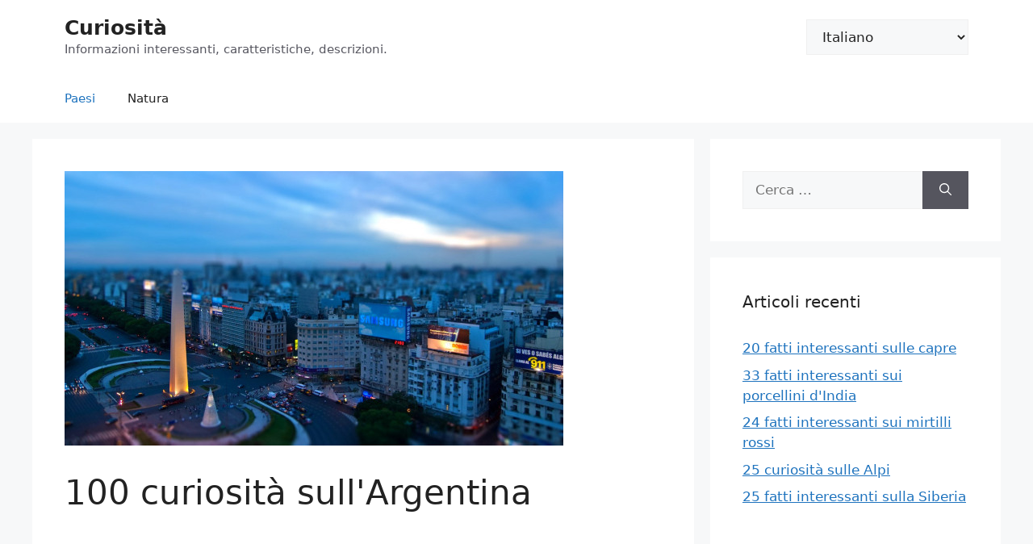

--- FILE ---
content_type: text/html; charset=UTF-8
request_url: https://100-facts.com/it/100-fatti-interessanti-sull-39-argentina/
body_size: 19519
content:
<!DOCTYPE html>
<html lang="it-IT">
<head>
	<meta charset="UTF-8">
	<meta name='robots' content='index, follow, max-image-preview:large, max-snippet:-1, max-video-preview:-1' />
<link rel="alternate" href="https://100-facts.com/100-interesting-facts-about-argentina/" hreflang="en" />
<link rel="alternate" href="https://100-facts.com/es/100-datos-interesantes-sobre-argentina/" hreflang="es" />
<link rel="alternate" href="https://100-facts.com/hi/100-563/" hreflang="hi" />
<link rel="alternate" href="https://100-facts.com/pt/100-fatos-interessantes-sobre-a-argentina/" hreflang="pt" />
<link rel="alternate" href="https://100-facts.com/de/100-interessante-fakten-ueber-argentinien/" hreflang="de" />
<link rel="alternate" href="https://100-facts.com/it/100-fatti-interessanti-sull-39-argentina/" hreflang="it" />
<link rel="alternate" href="https://100-facts.com/tr/arjantin-hakkinda-100-ilginc-gercek/" hreflang="tr" />
<link rel="alternate" href="https://100-facts.com/pl/100-ciekawostek-o-argentynie/" hreflang="pl" />
<link rel="alternate" href="https://100-facts.com/ro/100-de-fapte-interesante-despre-argentina/" hreflang="ro" />
<link rel="alternate" href="https://100-facts.com/id/100-fakta-menarik-tentang-argentina-2/" hreflang="id" />
<link rel="alternate" href="https://100-facts.com/az/argentina-haqqinda-100-maraqli-fakt/" hreflang="az" />
<link rel="alternate" href="https://100-facts.com/nl/100-interessante-feiten-over-argentinie/" hreflang="nl" />
<link rel="alternate" href="https://100-facts.com/uz/argentina-haqida-100-ta-qiziqarli-faktlar/" hreflang="uz" />
<link rel="alternate" href="https://100-facts.com/cs/100-zajimavych-faktu-o-argentine/" hreflang="cs" />
<link rel="alternate" href="https://100-facts.com/sv/100-intressanta-fakta-om-argentina/" hreflang="sv" />
<link rel="alternate" href="https://100-facts.com/bg/100-interesni-fakta-za-arzhentina/" hreflang="bg" />
<link rel="alternate" href="https://100-facts.com/hr/100-zanimljivih-cinjenica-o-argentini/" hreflang="hr" />
<link rel="alternate" href="https://100-facts.com/da/100-interessante-fakta-om-argentina/" hreflang="da" />
<link rel="alternate" href="https://100-facts.com/nb/100-interessante-fakta-om-argentina-2/" hreflang="nb" />
<link rel="alternate" href="https://100-facts.com/sk/100-zaujimavych-faktov-o-argentine/" hreflang="sk" />
<link rel="alternate" href="https://100-facts.com/lt/100-idomiu-faktu-apie-argentina/" hreflang="lt" />
<link rel="alternate" href="https://100-facts.com/bs/100-zanimljivih-cinjenica-o-argentini-2/" hreflang="bs" />
<link rel="alternate" href="https://100-facts.com/lv/100-interesanti-fakti-par-argentinu/" hreflang="lv" />
<link rel="alternate" href="https://100-facts.com/kk/argentina-turaly-100-yzy-ty-derekter/" hreflang="kk" />
<meta name="viewport" content="width=device-width, initial-scale=1">
	<!-- This site is optimized with the Yoast SEO plugin v19.13 - https://yoast.com/wordpress/plugins/seo/ -->
	<title>100 curiosità sull&#039;Argentina</title>
	<link rel="canonical" href="https://100-facts.com/it/100-fatti-interessanti-sull-39-argentina/" />
	<meta property="og:locale" content="it_IT" />
	<meta property="og:locale:alternate" content="en_US" />
	<meta property="og:locale:alternate" content="es_ES" />
	<meta property="og:locale:alternate" content="hi_IN" />
	<meta property="og:locale:alternate" content="pt_PT" />
	<meta property="og:locale:alternate" content="de_DE" />
	<meta property="og:locale:alternate" content="tr_TR" />
	<meta property="og:locale:alternate" content="pl_PL" />
	<meta property="og:locale:alternate" content="ro_RO" />
	<meta property="og:locale:alternate" content="id_ID" />
	<meta property="og:locale:alternate" content="az_AZ" />
	<meta property="og:locale:alternate" content="nl_NL" />
	<meta property="og:locale:alternate" content="uz_UZ" />
	<meta property="og:locale:alternate" content="cs_CZ" />
	<meta property="og:locale:alternate" content="sv_SE" />
	<meta property="og:locale:alternate" content="bg_BG" />
	<meta property="og:locale:alternate" content="hr_HR" />
	<meta property="og:locale:alternate" content="da_DK" />
	<meta property="og:locale:alternate" content="nb_NO" />
	<meta property="og:locale:alternate" content="sk_SK" />
	<meta property="og:locale:alternate" content="lt_LT" />
	<meta property="og:locale:alternate" content="bs_BA" />
	<meta property="og:locale:alternate" content="lv_LV" />
	<meta property="og:locale:alternate" content="" />
	<meta property="og:type" content="article" />
	<meta property="og:title" content="100 curiosità sull&#039;Argentina" />
	<meta property="og:description" content="Sul territorio del Sud America si trova uno straordinario paese dell&#8217;Argentina, che attira turisti da tutto il mondo con le sue tradizioni insolite, la natura intoccabile, i resort confortevoli e i monumenti culturali. L&#8217;Argentina è famosa per le ragazze e i ragazzi incendiari che sanno come rilassarsi e divertirsi. Il paese è al 32° posto ... Leggi tutto" />
	<meta property="og:url" content="https://100-facts.com/it/100-fatti-interessanti-sull-39-argentina/" />
	<meta property="og:site_name" content="Curiosità" />
	<meta property="article:published_time" content="2022-05-21T18:36:32+00:00" />
	<meta property="article:modified_time" content="2022-05-22T09:08:07+00:00" />
	<meta property="og:image" content="https://100-facts.com/wp-content/uploads/2022/05/03e3cea60cc9ce340d3127afa2ffcac1.jpg" />
	<meta property="og:image:width" content="618" />
	<meta property="og:image:height" content="340" />
	<meta property="og:image:type" content="image/jpeg" />
	<meta name="author" content="tarick" />
	<meta name="twitter:card" content="summary_large_image" />
	<meta name="twitter:label1" content="Scritto da" />
	<meta name="twitter:data1" content="tarick" />
	<meta name="twitter:label2" content="Tempo di lettura stimato" />
	<meta name="twitter:data2" content="9 minuti" />
	<script type="application/ld+json" class="yoast-schema-graph">{"@context":"https://schema.org","@graph":[{"@type":"WebPage","@id":"https://100-facts.com/it/100-fatti-interessanti-sull-39-argentina/","url":"https://100-facts.com/it/100-fatti-interessanti-sull-39-argentina/","name":"100 curiosità sull&#39;Argentina","isPartOf":{"@id":"https://100-facts.com/it/#website"},"primaryImageOfPage":{"@id":"https://100-facts.com/it/100-fatti-interessanti-sull-39-argentina/#primaryimage"},"image":{"@id":"https://100-facts.com/it/100-fatti-interessanti-sull-39-argentina/#primaryimage"},"thumbnailUrl":"https://100-facts.com/wp-content/uploads/2022/05/03e3cea60cc9ce340d3127afa2ffcac1.jpg","datePublished":"2022-05-21T18:36:32+00:00","dateModified":"2022-05-22T09:08:07+00:00","author":{"@id":"https://100-facts.com/it/#/schema/person/1d333cb1a2c83a06b0befde2dc09f633"},"breadcrumb":{"@id":"https://100-facts.com/it/100-fatti-interessanti-sull-39-argentina/#breadcrumb"},"inLanguage":"it-IT","potentialAction":[{"@type":"ReadAction","target":["https://100-facts.com/it/100-fatti-interessanti-sull-39-argentina/"]}]},{"@type":"ImageObject","inLanguage":"it-IT","@id":"https://100-facts.com/it/100-fatti-interessanti-sull-39-argentina/#primaryimage","url":"https://100-facts.com/wp-content/uploads/2022/05/03e3cea60cc9ce340d3127afa2ffcac1.jpg","contentUrl":"https://100-facts.com/wp-content/uploads/2022/05/03e3cea60cc9ce340d3127afa2ffcac1.jpg","width":618,"height":340},{"@type":"BreadcrumbList","@id":"https://100-facts.com/it/100-fatti-interessanti-sull-39-argentina/#breadcrumb","itemListElement":[{"@type":"ListItem","position":1,"name":"Pagina principale","item":"https://100-facts.com/it/"},{"@type":"ListItem","position":2,"name":"100 fatti interessanti sull&#39;Argentina"}]},{"@type":"WebSite","@id":"https://100-facts.com/it/#website","url":"https://100-facts.com/it/","name":"Curiosità","description":"Informazioni interessanti, caratteristiche, descrizioni.","potentialAction":[{"@type":"SearchAction","target":{"@type":"EntryPoint","urlTemplate":"https://100-facts.com/it/?s={search_term_string}"},"query-input":"required name=search_term_string"}],"inLanguage":"it-IT"},{"@type":"Person","@id":"https://100-facts.com/it/#/schema/person/1d333cb1a2c83a06b0befde2dc09f633","name":"tarick","image":{"@type":"ImageObject","inLanguage":"it-IT","@id":"https://100-facts.com/it/#/schema/person/image/","url":"https://secure.gravatar.com/avatar/6e9036f1ed8326bf84357d6e7642b59d?s=96&d=mm&r=g","contentUrl":"https://secure.gravatar.com/avatar/6e9036f1ed8326bf84357d6e7642b59d?s=96&d=mm&r=g","caption":"tarick"}}]}</script>
	<!-- / Yoast SEO plugin. -->


<link rel='dns-prefetch' href='//s.w.org' />
<script>
window._wpemojiSettings = {"baseUrl":"https:\/\/s.w.org\/images\/core\/emoji\/13.1.0\/72x72\/","ext":".png","svgUrl":"https:\/\/s.w.org\/images\/core\/emoji\/13.1.0\/svg\/","svgExt":".svg","source":{"concatemoji":"https:\/\/100-facts.com\/wp-includes\/js\/wp-emoji-release.min.js?ver=5.9.12"}};
/*! This file is auto-generated */
!function(e,a,t){var n,r,o,i=a.createElement("canvas"),p=i.getContext&&i.getContext("2d");function s(e,t){var a=String.fromCharCode;p.clearRect(0,0,i.width,i.height),p.fillText(a.apply(this,e),0,0);e=i.toDataURL();return p.clearRect(0,0,i.width,i.height),p.fillText(a.apply(this,t),0,0),e===i.toDataURL()}function c(e){var t=a.createElement("script");t.src=e,t.defer=t.type="text/javascript",a.getElementsByTagName("head")[0].appendChild(t)}for(o=Array("flag","emoji"),t.supports={everything:!0,everythingExceptFlag:!0},r=0;r<o.length;r++)t.supports[o[r]]=function(e){if(!p||!p.fillText)return!1;switch(p.textBaseline="top",p.font="600 32px Arial",e){case"flag":return s([127987,65039,8205,9895,65039],[127987,65039,8203,9895,65039])?!1:!s([55356,56826,55356,56819],[55356,56826,8203,55356,56819])&&!s([55356,57332,56128,56423,56128,56418,56128,56421,56128,56430,56128,56423,56128,56447],[55356,57332,8203,56128,56423,8203,56128,56418,8203,56128,56421,8203,56128,56430,8203,56128,56423,8203,56128,56447]);case"emoji":return!s([10084,65039,8205,55357,56613],[10084,65039,8203,55357,56613])}return!1}(o[r]),t.supports.everything=t.supports.everything&&t.supports[o[r]],"flag"!==o[r]&&(t.supports.everythingExceptFlag=t.supports.everythingExceptFlag&&t.supports[o[r]]);t.supports.everythingExceptFlag=t.supports.everythingExceptFlag&&!t.supports.flag,t.DOMReady=!1,t.readyCallback=function(){t.DOMReady=!0},t.supports.everything||(n=function(){t.readyCallback()},a.addEventListener?(a.addEventListener("DOMContentLoaded",n,!1),e.addEventListener("load",n,!1)):(e.attachEvent("onload",n),a.attachEvent("onreadystatechange",function(){"complete"===a.readyState&&t.readyCallback()})),(n=t.source||{}).concatemoji?c(n.concatemoji):n.wpemoji&&n.twemoji&&(c(n.twemoji),c(n.wpemoji)))}(window,document,window._wpemojiSettings);
</script>
<style>
img.wp-smiley,
img.emoji {
	display: inline !important;
	border: none !important;
	box-shadow: none !important;
	height: 1em !important;
	width: 1em !important;
	margin: 0 0.07em !important;
	vertical-align: -0.1em !important;
	background: none !important;
	padding: 0 !important;
}
</style>
	<link rel='stylesheet' id='wp-block-library-css'  href='https://100-facts.com/wp-includes/css/dist/block-library/style.min.css?ver=5.9.12' media='all' />
<style id='global-styles-inline-css'>
body{--wp--preset--color--black: #000000;--wp--preset--color--cyan-bluish-gray: #abb8c3;--wp--preset--color--white: #ffffff;--wp--preset--color--pale-pink: #f78da7;--wp--preset--color--vivid-red: #cf2e2e;--wp--preset--color--luminous-vivid-orange: #ff6900;--wp--preset--color--luminous-vivid-amber: #fcb900;--wp--preset--color--light-green-cyan: #7bdcb5;--wp--preset--color--vivid-green-cyan: #00d084;--wp--preset--color--pale-cyan-blue: #8ed1fc;--wp--preset--color--vivid-cyan-blue: #0693e3;--wp--preset--color--vivid-purple: #9b51e0;--wp--preset--color--contrast: var(--contrast);--wp--preset--color--contrast-2: var(--contrast-2);--wp--preset--color--contrast-3: var(--contrast-3);--wp--preset--color--base: var(--base);--wp--preset--color--base-2: var(--base-2);--wp--preset--color--base-3: var(--base-3);--wp--preset--color--accent: var(--accent);--wp--preset--gradient--vivid-cyan-blue-to-vivid-purple: linear-gradient(135deg,rgba(6,147,227,1) 0%,rgb(155,81,224) 100%);--wp--preset--gradient--light-green-cyan-to-vivid-green-cyan: linear-gradient(135deg,rgb(122,220,180) 0%,rgb(0,208,130) 100%);--wp--preset--gradient--luminous-vivid-amber-to-luminous-vivid-orange: linear-gradient(135deg,rgba(252,185,0,1) 0%,rgba(255,105,0,1) 100%);--wp--preset--gradient--luminous-vivid-orange-to-vivid-red: linear-gradient(135deg,rgba(255,105,0,1) 0%,rgb(207,46,46) 100%);--wp--preset--gradient--very-light-gray-to-cyan-bluish-gray: linear-gradient(135deg,rgb(238,238,238) 0%,rgb(169,184,195) 100%);--wp--preset--gradient--cool-to-warm-spectrum: linear-gradient(135deg,rgb(74,234,220) 0%,rgb(151,120,209) 20%,rgb(207,42,186) 40%,rgb(238,44,130) 60%,rgb(251,105,98) 80%,rgb(254,248,76) 100%);--wp--preset--gradient--blush-light-purple: linear-gradient(135deg,rgb(255,206,236) 0%,rgb(152,150,240) 100%);--wp--preset--gradient--blush-bordeaux: linear-gradient(135deg,rgb(254,205,165) 0%,rgb(254,45,45) 50%,rgb(107,0,62) 100%);--wp--preset--gradient--luminous-dusk: linear-gradient(135deg,rgb(255,203,112) 0%,rgb(199,81,192) 50%,rgb(65,88,208) 100%);--wp--preset--gradient--pale-ocean: linear-gradient(135deg,rgb(255,245,203) 0%,rgb(182,227,212) 50%,rgb(51,167,181) 100%);--wp--preset--gradient--electric-grass: linear-gradient(135deg,rgb(202,248,128) 0%,rgb(113,206,126) 100%);--wp--preset--gradient--midnight: linear-gradient(135deg,rgb(2,3,129) 0%,rgb(40,116,252) 100%);--wp--preset--duotone--dark-grayscale: url('#wp-duotone-dark-grayscale');--wp--preset--duotone--grayscale: url('#wp-duotone-grayscale');--wp--preset--duotone--purple-yellow: url('#wp-duotone-purple-yellow');--wp--preset--duotone--blue-red: url('#wp-duotone-blue-red');--wp--preset--duotone--midnight: url('#wp-duotone-midnight');--wp--preset--duotone--magenta-yellow: url('#wp-duotone-magenta-yellow');--wp--preset--duotone--purple-green: url('#wp-duotone-purple-green');--wp--preset--duotone--blue-orange: url('#wp-duotone-blue-orange');--wp--preset--font-size--small: 13px;--wp--preset--font-size--medium: 20px;--wp--preset--font-size--large: 36px;--wp--preset--font-size--x-large: 42px;}.has-black-color{color: var(--wp--preset--color--black) !important;}.has-cyan-bluish-gray-color{color: var(--wp--preset--color--cyan-bluish-gray) !important;}.has-white-color{color: var(--wp--preset--color--white) !important;}.has-pale-pink-color{color: var(--wp--preset--color--pale-pink) !important;}.has-vivid-red-color{color: var(--wp--preset--color--vivid-red) !important;}.has-luminous-vivid-orange-color{color: var(--wp--preset--color--luminous-vivid-orange) !important;}.has-luminous-vivid-amber-color{color: var(--wp--preset--color--luminous-vivid-amber) !important;}.has-light-green-cyan-color{color: var(--wp--preset--color--light-green-cyan) !important;}.has-vivid-green-cyan-color{color: var(--wp--preset--color--vivid-green-cyan) !important;}.has-pale-cyan-blue-color{color: var(--wp--preset--color--pale-cyan-blue) !important;}.has-vivid-cyan-blue-color{color: var(--wp--preset--color--vivid-cyan-blue) !important;}.has-vivid-purple-color{color: var(--wp--preset--color--vivid-purple) !important;}.has-black-background-color{background-color: var(--wp--preset--color--black) !important;}.has-cyan-bluish-gray-background-color{background-color: var(--wp--preset--color--cyan-bluish-gray) !important;}.has-white-background-color{background-color: var(--wp--preset--color--white) !important;}.has-pale-pink-background-color{background-color: var(--wp--preset--color--pale-pink) !important;}.has-vivid-red-background-color{background-color: var(--wp--preset--color--vivid-red) !important;}.has-luminous-vivid-orange-background-color{background-color: var(--wp--preset--color--luminous-vivid-orange) !important;}.has-luminous-vivid-amber-background-color{background-color: var(--wp--preset--color--luminous-vivid-amber) !important;}.has-light-green-cyan-background-color{background-color: var(--wp--preset--color--light-green-cyan) !important;}.has-vivid-green-cyan-background-color{background-color: var(--wp--preset--color--vivid-green-cyan) !important;}.has-pale-cyan-blue-background-color{background-color: var(--wp--preset--color--pale-cyan-blue) !important;}.has-vivid-cyan-blue-background-color{background-color: var(--wp--preset--color--vivid-cyan-blue) !important;}.has-vivid-purple-background-color{background-color: var(--wp--preset--color--vivid-purple) !important;}.has-black-border-color{border-color: var(--wp--preset--color--black) !important;}.has-cyan-bluish-gray-border-color{border-color: var(--wp--preset--color--cyan-bluish-gray) !important;}.has-white-border-color{border-color: var(--wp--preset--color--white) !important;}.has-pale-pink-border-color{border-color: var(--wp--preset--color--pale-pink) !important;}.has-vivid-red-border-color{border-color: var(--wp--preset--color--vivid-red) !important;}.has-luminous-vivid-orange-border-color{border-color: var(--wp--preset--color--luminous-vivid-orange) !important;}.has-luminous-vivid-amber-border-color{border-color: var(--wp--preset--color--luminous-vivid-amber) !important;}.has-light-green-cyan-border-color{border-color: var(--wp--preset--color--light-green-cyan) !important;}.has-vivid-green-cyan-border-color{border-color: var(--wp--preset--color--vivid-green-cyan) !important;}.has-pale-cyan-blue-border-color{border-color: var(--wp--preset--color--pale-cyan-blue) !important;}.has-vivid-cyan-blue-border-color{border-color: var(--wp--preset--color--vivid-cyan-blue) !important;}.has-vivid-purple-border-color{border-color: var(--wp--preset--color--vivid-purple) !important;}.has-vivid-cyan-blue-to-vivid-purple-gradient-background{background: var(--wp--preset--gradient--vivid-cyan-blue-to-vivid-purple) !important;}.has-light-green-cyan-to-vivid-green-cyan-gradient-background{background: var(--wp--preset--gradient--light-green-cyan-to-vivid-green-cyan) !important;}.has-luminous-vivid-amber-to-luminous-vivid-orange-gradient-background{background: var(--wp--preset--gradient--luminous-vivid-amber-to-luminous-vivid-orange) !important;}.has-luminous-vivid-orange-to-vivid-red-gradient-background{background: var(--wp--preset--gradient--luminous-vivid-orange-to-vivid-red) !important;}.has-very-light-gray-to-cyan-bluish-gray-gradient-background{background: var(--wp--preset--gradient--very-light-gray-to-cyan-bluish-gray) !important;}.has-cool-to-warm-spectrum-gradient-background{background: var(--wp--preset--gradient--cool-to-warm-spectrum) !important;}.has-blush-light-purple-gradient-background{background: var(--wp--preset--gradient--blush-light-purple) !important;}.has-blush-bordeaux-gradient-background{background: var(--wp--preset--gradient--blush-bordeaux) !important;}.has-luminous-dusk-gradient-background{background: var(--wp--preset--gradient--luminous-dusk) !important;}.has-pale-ocean-gradient-background{background: var(--wp--preset--gradient--pale-ocean) !important;}.has-electric-grass-gradient-background{background: var(--wp--preset--gradient--electric-grass) !important;}.has-midnight-gradient-background{background: var(--wp--preset--gradient--midnight) !important;}.has-small-font-size{font-size: var(--wp--preset--font-size--small) !important;}.has-medium-font-size{font-size: var(--wp--preset--font-size--medium) !important;}.has-large-font-size{font-size: var(--wp--preset--font-size--large) !important;}.has-x-large-font-size{font-size: var(--wp--preset--font-size--x-large) !important;}
</style>
<link rel='stylesheet' id='kk-star-ratings-css'  href='https://100-facts.com/wp-content/plugins/kk-star-ratings/src/core/public/css/kk-star-ratings.min.css?ver=5.4.2' media='all' />
<link rel='stylesheet' id='generate-comments-css'  href='https://100-facts.com/wp-content/themes/generatepress/assets/css/components/comments.min.css?ver=3.3.0' media='all' />
<link rel='stylesheet' id='generate-widget-areas-css'  href='https://100-facts.com/wp-content/themes/generatepress/assets/css/components/widget-areas.min.css?ver=3.3.0' media='all' />
<link rel='stylesheet' id='generate-style-css'  href='https://100-facts.com/wp-content/themes/generatepress/assets/css/main.min.css?ver=3.3.0' media='all' />
<style id='generate-style-inline-css'>
body{background-color:var(--base-2);color:var(--contrast);}a{color:var(--accent);}a{text-decoration:underline;}.entry-title a, .site-branding a, a.button, .wp-block-button__link, .main-navigation a{text-decoration:none;}a:hover, a:focus, a:active{color:var(--contrast);}.wp-block-group__inner-container{max-width:1200px;margin-left:auto;margin-right:auto;}:root{--contrast:#222222;--contrast-2:#575760;--contrast-3:#b2b2be;--base:#f0f0f0;--base-2:#f7f8f9;--base-3:#ffffff;--accent:#1e73be;}:root .has-contrast-color{color:var(--contrast);}:root .has-contrast-background-color{background-color:var(--contrast);}:root .has-contrast-2-color{color:var(--contrast-2);}:root .has-contrast-2-background-color{background-color:var(--contrast-2);}:root .has-contrast-3-color{color:var(--contrast-3);}:root .has-contrast-3-background-color{background-color:var(--contrast-3);}:root .has-base-color{color:var(--base);}:root .has-base-background-color{background-color:var(--base);}:root .has-base-2-color{color:var(--base-2);}:root .has-base-2-background-color{background-color:var(--base-2);}:root .has-base-3-color{color:var(--base-3);}:root .has-base-3-background-color{background-color:var(--base-3);}:root .has-accent-color{color:var(--accent);}:root .has-accent-background-color{background-color:var(--accent);}.top-bar{background-color:#636363;color:#ffffff;}.top-bar a{color:#ffffff;}.top-bar a:hover{color:#303030;}.site-header{background-color:var(--base-3);}.main-title a,.main-title a:hover{color:var(--contrast);}.site-description{color:var(--contrast-2);}.mobile-menu-control-wrapper .menu-toggle,.mobile-menu-control-wrapper .menu-toggle:hover,.mobile-menu-control-wrapper .menu-toggle:focus,.has-inline-mobile-toggle #site-navigation.toggled{background-color:rgba(0, 0, 0, 0.02);}.main-navigation,.main-navigation ul ul{background-color:var(--base-3);}.main-navigation .main-nav ul li a, .main-navigation .menu-toggle, .main-navigation .menu-bar-items{color:var(--contrast);}.main-navigation .main-nav ul li:not([class*="current-menu-"]):hover > a, .main-navigation .main-nav ul li:not([class*="current-menu-"]):focus > a, .main-navigation .main-nav ul li.sfHover:not([class*="current-menu-"]) > a, .main-navigation .menu-bar-item:hover > a, .main-navigation .menu-bar-item.sfHover > a{color:var(--accent);}button.menu-toggle:hover,button.menu-toggle:focus{color:var(--contrast);}.main-navigation .main-nav ul li[class*="current-menu-"] > a{color:var(--accent);}.navigation-search input[type="search"],.navigation-search input[type="search"]:active, .navigation-search input[type="search"]:focus, .main-navigation .main-nav ul li.search-item.active > a, .main-navigation .menu-bar-items .search-item.active > a{color:var(--accent);}.main-navigation ul ul{background-color:var(--base);}.separate-containers .inside-article, .separate-containers .comments-area, .separate-containers .page-header, .one-container .container, .separate-containers .paging-navigation, .inside-page-header{background-color:var(--base-3);}.entry-title a{color:var(--contrast);}.entry-title a:hover{color:var(--contrast-2);}.entry-meta{color:var(--contrast-2);}.sidebar .widget{background-color:var(--base-3);}.footer-widgets{background-color:var(--base-3);}.site-info{background-color:var(--base-3);}input[type="text"],input[type="email"],input[type="url"],input[type="password"],input[type="search"],input[type="tel"],input[type="number"],textarea,select{color:var(--contrast);background-color:var(--base-2);border-color:var(--base);}input[type="text"]:focus,input[type="email"]:focus,input[type="url"]:focus,input[type="password"]:focus,input[type="search"]:focus,input[type="tel"]:focus,input[type="number"]:focus,textarea:focus,select:focus{color:var(--contrast);background-color:var(--base-2);border-color:var(--contrast-3);}button,html input[type="button"],input[type="reset"],input[type="submit"],a.button,a.wp-block-button__link:not(.has-background){color:#ffffff;background-color:#55555e;}button:hover,html input[type="button"]:hover,input[type="reset"]:hover,input[type="submit"]:hover,a.button:hover,button:focus,html input[type="button"]:focus,input[type="reset"]:focus,input[type="submit"]:focus,a.button:focus,a.wp-block-button__link:not(.has-background):active,a.wp-block-button__link:not(.has-background):focus,a.wp-block-button__link:not(.has-background):hover{color:#ffffff;background-color:#3f4047;}a.generate-back-to-top{background-color:rgba( 0,0,0,0.4 );color:#ffffff;}a.generate-back-to-top:hover,a.generate-back-to-top:focus{background-color:rgba( 0,0,0,0.6 );color:#ffffff;}:root{--gp-search-modal-bg-color:var(--base-3);--gp-search-modal-text-color:var(--contrast);--gp-search-modal-overlay-bg-color:rgba(0,0,0,0.2);}@media (max-width:768px){.main-navigation .menu-bar-item:hover > a, .main-navigation .menu-bar-item.sfHover > a{background:none;color:var(--contrast);}}.nav-below-header .main-navigation .inside-navigation.grid-container, .nav-above-header .main-navigation .inside-navigation.grid-container{padding:0px 20px 0px 20px;}.site-main .wp-block-group__inner-container{padding:40px;}.separate-containers .paging-navigation{padding-top:20px;padding-bottom:20px;}.entry-content .alignwide, body:not(.no-sidebar) .entry-content .alignfull{margin-left:-40px;width:calc(100% + 80px);max-width:calc(100% + 80px);}.rtl .menu-item-has-children .dropdown-menu-toggle{padding-left:20px;}.rtl .main-navigation .main-nav ul li.menu-item-has-children > a{padding-right:20px;}@media (max-width:768px){.separate-containers .inside-article, .separate-containers .comments-area, .separate-containers .page-header, .separate-containers .paging-navigation, .one-container .site-content, .inside-page-header{padding:30px;}.site-main .wp-block-group__inner-container{padding:30px;}.inside-top-bar{padding-right:30px;padding-left:30px;}.inside-header{padding-right:30px;padding-left:30px;}.widget-area .widget{padding-top:30px;padding-right:30px;padding-bottom:30px;padding-left:30px;}.footer-widgets-container{padding-top:30px;padding-right:30px;padding-bottom:30px;padding-left:30px;}.inside-site-info{padding-right:30px;padding-left:30px;}.entry-content .alignwide, body:not(.no-sidebar) .entry-content .alignfull{margin-left:-30px;width:calc(100% + 60px);max-width:calc(100% + 60px);}.one-container .site-main .paging-navigation{margin-bottom:20px;}}/* End cached CSS */.is-right-sidebar{width:30%;}.is-left-sidebar{width:30%;}.site-content .content-area{width:70%;}@media (max-width:768px){.main-navigation .menu-toggle,.sidebar-nav-mobile:not(#sticky-placeholder){display:block;}.main-navigation ul,.gen-sidebar-nav,.main-navigation:not(.slideout-navigation):not(.toggled) .main-nav > ul,.has-inline-mobile-toggle #site-navigation .inside-navigation > *:not(.navigation-search):not(.main-nav){display:none;}.nav-align-right .inside-navigation,.nav-align-center .inside-navigation{justify-content:space-between;}}
</style>
<script src='https://100-facts.com/wp-includes/js/jquery/jquery.min.js?ver=3.6.0' id='jquery-core-js'></script>
<script src='https://100-facts.com/wp-includes/js/jquery/jquery-migrate.min.js?ver=3.3.2' id='jquery-migrate-js'></script>
<script src='https://100-facts.com/wp-content/plugins/sticky-menu-or-anything-on-scroll/assets/js/jq-sticky-anything.min.js?ver=2.1.1' id='stickyAnythingLib-js'></script>
<link rel="https://api.w.org/" href="https://100-facts.com/wp-json/" /><link rel="alternate" type="application/json" href="https://100-facts.com/wp-json/wp/v2/posts/5505" /><link rel="EditURI" type="application/rsd+xml" title="RSD" href="https://100-facts.com/xmlrpc.php?rsd" />
<link rel="wlwmanifest" type="application/wlwmanifest+xml" href="https://100-facts.com/wp-includes/wlwmanifest.xml" /> 
<meta name="generator" content="WordPress 5.9.12" />
<link rel='shortlink' href='https://100-facts.com/?p=5505' />
<link rel="alternate" type="application/json+oembed" href="https://100-facts.com/wp-json/oembed/1.0/embed?url=https%3A%2F%2F100-facts.com%2Fit%2F100-fatti-interessanti-sull-39-argentina%2F" />
<link rel="alternate" type="text/xml+oembed" href="https://100-facts.com/wp-json/oembed/1.0/embed?url=https%3A%2F%2F100-facts.com%2Fit%2F100-fatti-interessanti-sull-39-argentina%2F&#038;format=xml" />
<script type="application/ld+json">{
    "@context": "https://schema.org/",
    "@type": "CreativeWorkSeries",
    "name": "100 curiosità sull&#039;Argentina",
    "aggregateRating": {
        "@type": "AggregateRating",
        "ratingValue": "5",
        "bestRating": "5",
        "ratingCount": "1"
    }
}</script><link rel="pingback" href="https://100-facts.com/xmlrpc.php">
<link rel="icon" href="https://100-facts.com/wp-content/uploads/2022/06/cropped-favicon_created_by_logaster-32x32.png" sizes="32x32" />
<link rel="icon" href="https://100-facts.com/wp-content/uploads/2022/06/cropped-favicon_created_by_logaster-192x192.png" sizes="192x192" />
<link rel="apple-touch-icon" href="https://100-facts.com/wp-content/uploads/2022/06/cropped-favicon_created_by_logaster-180x180.png" />
<meta name="msapplication-TileImage" content="https://100-facts.com/wp-content/uploads/2022/06/cropped-favicon_created_by_logaster-270x270.png" />
<script async src="https://pagead2.googlesyndication.com/pagead/js/adsbygoogle.js?client=ca-pub-6045510541183088"
     crossorigin="anonymous"></script>
     
<!-- Google Tag Manager -->
<script>(function(w,d,s,l,i){w[l]=w[l]||[];w[l].push({'gtm.start':
new Date().getTime(),event:'gtm.js'});var f=d.getElementsByTagName(s)[0],
j=d.createElement(s),dl=l!='dataLayer'?'&l='+l:'';j.async=true;j.src=
'https://www.googletagmanager.com/gtm.js?id='+i+dl;f.parentNode.insertBefore(j,f);
})(window,document,'script','dataLayer','GTM-WKP8GXS');</script>
<!-- End Google Tag Manager --></head>

<body data-rsssl=1 class="post-template-default single single-post postid-5505 single-format-standard wp-embed-responsive right-sidebar nav-below-header separate-containers header-aligned-left dropdown-hover featured-image-active" itemtype="https://schema.org/Blog" itemscope>
	<svg xmlns="http://www.w3.org/2000/svg" viewBox="0 0 0 0" width="0" height="0" focusable="false" role="none" style="visibility: hidden; position: absolute; left: -9999px; overflow: hidden;" ><defs><filter id="wp-duotone-dark-grayscale"><feColorMatrix color-interpolation-filters="sRGB" type="matrix" values=" .299 .587 .114 0 0 .299 .587 .114 0 0 .299 .587 .114 0 0 .299 .587 .114 0 0 " /><feComponentTransfer color-interpolation-filters="sRGB" ><feFuncR type="table" tableValues="0 0.49803921568627" /><feFuncG type="table" tableValues="0 0.49803921568627" /><feFuncB type="table" tableValues="0 0.49803921568627" /><feFuncA type="table" tableValues="1 1" /></feComponentTransfer><feComposite in2="SourceGraphic" operator="in" /></filter></defs></svg><svg xmlns="http://www.w3.org/2000/svg" viewBox="0 0 0 0" width="0" height="0" focusable="false" role="none" style="visibility: hidden; position: absolute; left: -9999px; overflow: hidden;" ><defs><filter id="wp-duotone-grayscale"><feColorMatrix color-interpolation-filters="sRGB" type="matrix" values=" .299 .587 .114 0 0 .299 .587 .114 0 0 .299 .587 .114 0 0 .299 .587 .114 0 0 " /><feComponentTransfer color-interpolation-filters="sRGB" ><feFuncR type="table" tableValues="0 1" /><feFuncG type="table" tableValues="0 1" /><feFuncB type="table" tableValues="0 1" /><feFuncA type="table" tableValues="1 1" /></feComponentTransfer><feComposite in2="SourceGraphic" operator="in" /></filter></defs></svg><svg xmlns="http://www.w3.org/2000/svg" viewBox="0 0 0 0" width="0" height="0" focusable="false" role="none" style="visibility: hidden; position: absolute; left: -9999px; overflow: hidden;" ><defs><filter id="wp-duotone-purple-yellow"><feColorMatrix color-interpolation-filters="sRGB" type="matrix" values=" .299 .587 .114 0 0 .299 .587 .114 0 0 .299 .587 .114 0 0 .299 .587 .114 0 0 " /><feComponentTransfer color-interpolation-filters="sRGB" ><feFuncR type="table" tableValues="0.54901960784314 0.98823529411765" /><feFuncG type="table" tableValues="0 1" /><feFuncB type="table" tableValues="0.71764705882353 0.25490196078431" /><feFuncA type="table" tableValues="1 1" /></feComponentTransfer><feComposite in2="SourceGraphic" operator="in" /></filter></defs></svg><svg xmlns="http://www.w3.org/2000/svg" viewBox="0 0 0 0" width="0" height="0" focusable="false" role="none" style="visibility: hidden; position: absolute; left: -9999px; overflow: hidden;" ><defs><filter id="wp-duotone-blue-red"><feColorMatrix color-interpolation-filters="sRGB" type="matrix" values=" .299 .587 .114 0 0 .299 .587 .114 0 0 .299 .587 .114 0 0 .299 .587 .114 0 0 " /><feComponentTransfer color-interpolation-filters="sRGB" ><feFuncR type="table" tableValues="0 1" /><feFuncG type="table" tableValues="0 0.27843137254902" /><feFuncB type="table" tableValues="0.5921568627451 0.27843137254902" /><feFuncA type="table" tableValues="1 1" /></feComponentTransfer><feComposite in2="SourceGraphic" operator="in" /></filter></defs></svg><svg xmlns="http://www.w3.org/2000/svg" viewBox="0 0 0 0" width="0" height="0" focusable="false" role="none" style="visibility: hidden; position: absolute; left: -9999px; overflow: hidden;" ><defs><filter id="wp-duotone-midnight"><feColorMatrix color-interpolation-filters="sRGB" type="matrix" values=" .299 .587 .114 0 0 .299 .587 .114 0 0 .299 .587 .114 0 0 .299 .587 .114 0 0 " /><feComponentTransfer color-interpolation-filters="sRGB" ><feFuncR type="table" tableValues="0 0" /><feFuncG type="table" tableValues="0 0.64705882352941" /><feFuncB type="table" tableValues="0 1" /><feFuncA type="table" tableValues="1 1" /></feComponentTransfer><feComposite in2="SourceGraphic" operator="in" /></filter></defs></svg><svg xmlns="http://www.w3.org/2000/svg" viewBox="0 0 0 0" width="0" height="0" focusable="false" role="none" style="visibility: hidden; position: absolute; left: -9999px; overflow: hidden;" ><defs><filter id="wp-duotone-magenta-yellow"><feColorMatrix color-interpolation-filters="sRGB" type="matrix" values=" .299 .587 .114 0 0 .299 .587 .114 0 0 .299 .587 .114 0 0 .299 .587 .114 0 0 " /><feComponentTransfer color-interpolation-filters="sRGB" ><feFuncR type="table" tableValues="0.78039215686275 1" /><feFuncG type="table" tableValues="0 0.94901960784314" /><feFuncB type="table" tableValues="0.35294117647059 0.47058823529412" /><feFuncA type="table" tableValues="1 1" /></feComponentTransfer><feComposite in2="SourceGraphic" operator="in" /></filter></defs></svg><svg xmlns="http://www.w3.org/2000/svg" viewBox="0 0 0 0" width="0" height="0" focusable="false" role="none" style="visibility: hidden; position: absolute; left: -9999px; overflow: hidden;" ><defs><filter id="wp-duotone-purple-green"><feColorMatrix color-interpolation-filters="sRGB" type="matrix" values=" .299 .587 .114 0 0 .299 .587 .114 0 0 .299 .587 .114 0 0 .299 .587 .114 0 0 " /><feComponentTransfer color-interpolation-filters="sRGB" ><feFuncR type="table" tableValues="0.65098039215686 0.40392156862745" /><feFuncG type="table" tableValues="0 1" /><feFuncB type="table" tableValues="0.44705882352941 0.4" /><feFuncA type="table" tableValues="1 1" /></feComponentTransfer><feComposite in2="SourceGraphic" operator="in" /></filter></defs></svg><svg xmlns="http://www.w3.org/2000/svg" viewBox="0 0 0 0" width="0" height="0" focusable="false" role="none" style="visibility: hidden; position: absolute; left: -9999px; overflow: hidden;" ><defs><filter id="wp-duotone-blue-orange"><feColorMatrix color-interpolation-filters="sRGB" type="matrix" values=" .299 .587 .114 0 0 .299 .587 .114 0 0 .299 .587 .114 0 0 .299 .587 .114 0 0 " /><feComponentTransfer color-interpolation-filters="sRGB" ><feFuncR type="table" tableValues="0.098039215686275 1" /><feFuncG type="table" tableValues="0 0.66274509803922" /><feFuncB type="table" tableValues="0.84705882352941 0.41960784313725" /><feFuncA type="table" tableValues="1 1" /></feComponentTransfer><feComposite in2="SourceGraphic" operator="in" /></filter></defs></svg><a class="screen-reader-text skip-link" href="#content" title="Vai al contenuto">Vai al contenuto</a>		<header class="site-header" id="masthead" aria-label="Sito"  itemtype="https://schema.org/WPHeader" itemscope>
			<div class="inside-header grid-container">
				<div class="site-branding">
						<p class="main-title" itemprop="headline">
					<a href="https://100-facts.com/it/" rel="home">
						Curiosità
					</a>
				</p>
						<p class="site-description" itemprop="description">
					Informazioni interessanti, caratteristiche, descrizioni.
				</p>
					</div>			<div class="header-widget">
				<aside id="polylang-3" class="widget inner-padding widget_polylang"><label class="screen-reader-text" for="lang_choice_polylang-3">Scegli una lingua</label><select name="lang_choice_polylang-3" id="lang_choice_polylang-3" class="pll-switcher-select">
	<option value="https://100-facts.com/100-interesting-facts-about-argentina/" lang="en-US">English</option>
	<option value="https://100-facts.com/es/100-datos-interesantes-sobre-argentina/" lang="es-ES">Español</option>
	<option value="https://100-facts.com/hi/100-563/" lang="hi-IN">हिन्दी</option>
	<option value="https://100-facts.com/pt/100-fatos-interessantes-sobre-a-argentina/" lang="pt-PT">Português</option>
	<option value="https://100-facts.com/de/100-interessante-fakten-ueber-argentinien/" lang="de-DE">Deutsch</option>
	<option value="https://100-facts.com/it/100-fatti-interessanti-sull-39-argentina/" lang="it-IT" selected='selected'>Italiano</option>
	<option value="https://100-facts.com/tr/arjantin-hakkinda-100-ilginc-gercek/" lang="tr-TR">Türkçe</option>
	<option value="https://100-facts.com/pl/100-ciekawostek-o-argentynie/" lang="pl-PL">Polski</option>
	<option value="https://100-facts.com/ro/100-de-fapte-interesante-despre-argentina/" lang="ro-RO">Română</option>
	<option value="https://100-facts.com/id/100-fakta-menarik-tentang-argentina-2/" lang="id-ID">Bahasa Indonesia</option>
	<option value="https://100-facts.com/az/argentina-haqqinda-100-maraqli-fakt/" lang="az">Azərbaycan</option>
	<option value="https://100-facts.com/nl/100-interessante-feiten-over-argentinie/" lang="nl-NL">Nederlands</option>
	<option value="https://100-facts.com/uz/argentina-haqida-100-ta-qiziqarli-faktlar/" lang="uz-UZ">Oʻzbek</option>
	<option value="https://100-facts.com/cs/100-zajimavych-faktu-o-argentine/" lang="cs-CZ">Čeština</option>
	<option value="https://100-facts.com/sv/100-intressanta-fakta-om-argentina/" lang="sv-SE">Svenska</option>
	<option value="https://100-facts.com/bg/100-interesni-fakta-za-arzhentina/" lang="bg-BG">български</option>
	<option value="https://100-facts.com/hr/100-zanimljivih-cinjenica-o-argentini/" lang="hr">Hrvatski</option>
	<option value="https://100-facts.com/da/100-interessante-fakta-om-argentina/" lang="da-DK">Dansk</option>
	<option value="https://100-facts.com/nb/100-interessante-fakta-om-argentina-2/" lang="nb-NO">Norsk Bokmål</option>
	<option value="https://100-facts.com/sk/100-zaujimavych-faktov-o-argentine/" lang="sk-SK">Slovenčina</option>
	<option value="https://100-facts.com/lt/100-idomiu-faktu-apie-argentina/" lang="lt-LT">Lietuviškai</option>
	<option value="https://100-facts.com/bs/100-zanimljivih-cinjenica-o-argentini-2/" lang="bs-BA">Bosanski</option>
	<option value="https://100-facts.com/lv/100-interesanti-fakti-par-argentinu/" lang="lv">Latviešu valoda</option>
	<option value="https://100-facts.com/kk/argentina-turaly-100-yzy-ty-derekter/" lang="kk-KZ">Қазақ тілі</option>

</select>
<script>
					document.getElementById( "lang_choice_polylang-3" ).addEventListener( "change", function ( event ) { location.href = event.currentTarget.value; } )
				</script></aside>			</div>
						</div>
		</header>
				<nav class="main-navigation has-menu-bar-items sub-menu-right" id="site-navigation" aria-label="Principale"  itemtype="https://schema.org/SiteNavigationElement" itemscope>
			<div class="inside-navigation grid-container">
								<button class="menu-toggle" aria-controls="primary-menu" aria-expanded="false">
					<span class="gp-icon icon-menu-bars"><svg viewBox="0 0 512 512" aria-hidden="true" xmlns="http://www.w3.org/2000/svg" width="1em" height="1em"><path d="M0 96c0-13.255 10.745-24 24-24h464c13.255 0 24 10.745 24 24s-10.745 24-24 24H24c-13.255 0-24-10.745-24-24zm0 160c0-13.255 10.745-24 24-24h464c13.255 0 24 10.745 24 24s-10.745 24-24 24H24c-13.255 0-24-10.745-24-24zm0 160c0-13.255 10.745-24 24-24h464c13.255 0 24 10.745 24 24s-10.745 24-24 24H24c-13.255 0-24-10.745-24-24z" /></svg><svg viewBox="0 0 512 512" aria-hidden="true" xmlns="http://www.w3.org/2000/svg" width="1em" height="1em"><path d="M71.029 71.029c9.373-9.372 24.569-9.372 33.942 0L256 222.059l151.029-151.03c9.373-9.372 24.569-9.372 33.942 0 9.372 9.373 9.372 24.569 0 33.942L289.941 256l151.03 151.029c9.372 9.373 9.372 24.569 0 33.942-9.373 9.372-24.569 9.372-33.942 0L256 289.941l-151.029 151.03c-9.373 9.372-24.569 9.372-33.942 0-9.372-9.373-9.372-24.569 0-33.942L222.059 256 71.029 104.971c-9.372-9.373-9.372-24.569 0-33.942z" /></svg></span><span class="mobile-menu">Menu</span>				</button>
				<div id="primary-menu" class="main-nav"><ul id="menu-italiano" class=" menu sf-menu"><li id="menu-item-41813" class="menu-item menu-item-type-taxonomy menu-item-object-category current-post-ancestor current-menu-parent current-post-parent menu-item-41813"><a href="https://100-facts.com/it/paesi/">Paesi</a></li>
<li id="menu-item-41814" class="menu-item menu-item-type-taxonomy menu-item-object-category menu-item-41814"><a href="https://100-facts.com/it/natura/">Natura</a></li>
</ul></div><div class="menu-bar-items"></div>			</div>
		</nav>
		
	<div class="site grid-container container hfeed" id="page">
				<div class="site-content" id="content">
			
	<div class="content-area" id="primary">
		<main class="site-main" id="main">
			
<article id="post-5505" class="post-5505 post type-post status-publish format-standard has-post-thumbnail hentry category-paesi" itemtype="https://schema.org/CreativeWork" itemscope>
	<div class="inside-article">
				<div class="featured-image page-header-image-single grid-container grid-parent">
			<img width="618" height="340" src="https://100-facts.com/wp-content/uploads/2022/05/03e3cea60cc9ce340d3127afa2ffcac1.jpg" class="attachment-full size-full wp-post-image" alt="" itemprop="image" srcset="https://100-facts.com/wp-content/uploads/2022/05/03e3cea60cc9ce340d3127afa2ffcac1.jpg 618w, https://100-facts.com/wp-content/uploads/2022/05/03e3cea60cc9ce340d3127afa2ffcac1-300x165.jpg 300w" sizes="(max-width: 618px) 100vw, 618px" />		</div>
					<header class="entry-header" aria-label="Contenuto">
				<h1 class="entry-title" itemprop="headline">100 curiosità sull&#39;Argentina</h1>			</header>
			
		<div class="entry-content" itemprop="text">
			<div class='code-block code-block-1' style='margin: 8px 0; clear: both;'>
<script async src="https://pagead2.googlesyndication.com/pagead/js/adsbygoogle.js?client=ca-pub-6045510541183088"
     crossorigin="anonymous"></script>
<!-- 100fact heder -->
<ins class="adsbygoogle"
     style="display:block"
     data-ad-client="ca-pub-6045510541183088"
     data-ad-slot="8280552996"
     data-ad-format="auto"
     data-full-width-responsive="true"></ins>
<script>
     (adsbygoogle = window.adsbygoogle || []).push({});
</script></div>
<p>Sul territorio del Sud America si trova uno straordinario paese dell&#8217;Argentina, che attira turisti da tutto il mondo con le sue tradizioni insolite, la natura intoccabile, i resort confortevoli e i monumenti culturali. L&#8217;Argentina è famosa per le ragazze e i ragazzi incendiari che sanno come rilassarsi e divertirsi. Il paese è al 32° posto nel mondo in termini di popolazione. Vale la pena visitare questo meraviglioso paese almeno una volta nella vita. Successivamente, ti suggeriamo di leggere fatti più interessanti e unici sull&#8217;Argentina.</p>
<p>1. L&#8217;Argentina occupa tre zone climatiche contemporaneamente.</p>
<p>2. Dal 2010 il matrimonio tra persone dello stesso sesso è stato legalizzato nel Paese, considerato una vittoria fondamentale per il raggiungimento della piena uguaglianza nella società moderna.</p>
<p>3. Fu in Argentina che apparve una forma di danza elegante e sensuale – tango, che è riuscita a trovare i suoi fan appassionati in tutto il mondo.</p>
<p>4. Il calcio per i residenti non è solo un gioco, ma una passione nazionale.</p>
<p>5. Durante i campionati più importanti, alunni e studenti possono non frequentare le lezioni, solo per non perdere un evento così significativo.</p>
<p>6. Diego Maradona è un simbolo e un&#8217;icona vivente del Paese.</p>
<p>7. Bere il tè con il tè mate è considerato un vero e proprio rituale. Lo bevono da un piatto passato in cerchio usando una normale cannuccia. Invitarti per una tazza di mate significa dimostrare la tua simpatia e buona volontà.</p>
<p>8. Enormi riserve di uranio consentono all&#8217;Argentina di condurre una seria ricerca scientifica relativa all&#8217;energia nucleare e all&#8217;industria dell&#8217;uranio.</p>
<p>9. Il cibo principale degli argentini è la carne. In termini di consumo, l&#8217;Argentina occupa un posto stabile al primo posto.</p>
<p>10. La metropolitana, aperta a Buenos Aires nel 1913, è stata la prima in America Latina.</p>
<p>11. Gli argentini sono noti non solo per la loro socievolezza e apertura, ma anche per la loro facoltatività e mancanza di puntualità.</p>
<p>12. Il vero vanto di tutti gli abitanti è il vino argentino, che qui si consuma in grandi quantità.</p>
<p>13. Le strade di Buenos Aires non sono sicure. Sequestri di ostaggi, rapine a banche e negozi, furti d&#8217;auto sono costantemente in atto qui.</p>
<p>14. La medicina in Argentina non è solo gratuita e conveniente, ma anche leggermente insolita per alcuni aspetti. Per curare i disturbi intestinali, i medici consigliano di bere “7UP” e di cospargere di zucchero le ferite che non guariscono.</p>
<p>15. Per gli argentini, i guai sono considerati un elemento obbligatorio della toilette.</p>
<p>16. Le strade dell&#8217;Argentina sono piene di numerosi mendicanti e senzatetto. L&#8217;accattonaggio è comune anche per le persone sane e normodotate.</p>
<p>17. I portici di ogni casa sono in ottime condizioni. I residenti li tengono puliti e splendidamente decorati con fiori, mobili, riproduzioni e decorazioni natalizie.</p>
<p>18. La lettura non è accettata in Argentina. Questo è uno dei passatempi vuoti.</p>
<p>19. Le principali priorità degli argentini sono il calcio, la carne e il sesso.</p>
<p>20. La bellezza femminile in Argentina è associata principalmente al bottino. Ci sono anche gare speciali per il miglior culo.</p>
<p>21. Gli argentini amano il loro paese e ne sono orgogliosi.</p>
<p>22. Ogni famiglia troverà sicuramente la bandiera argentina, che viene appesa ai balconi per qualsiasi festa nazionale.</p>
<p>23. In Argentina non è consuetudine sgridare i bambini, figuriamoci sculacciarli.</p>
<p>24. La famiglia occupa un posto d&#8217;onore tra gli argentini. Per loro è importante mantenere relazioni forti anche con i parenti più lontani.</p>
<p>25. In caso di divorzio, i figli di solito rimangono con i padri. Anche se il bambino è con la madre, il padre trascorre con lui tutte le vacanze, le ferie e i fine settimana.</p>
<p>26. L&#8217;Argentina è famosa per i suoi carnevali, che si tengono principalmente a febbraio.</p>
<p>27. La città di Gualeguaychu è diventata la sede del principale carnevale annuale, che è incredibilmente popolare tra i turisti.</p>
<p>28. Buenos Aires è divisa in distretti a seconda dello status sociale della popolazione multinazionale.</p>
<p>29. In Argentina, non vedi persone che fumano nei luoghi pubblici, proprio come non vedi pubblicità di sigarette. È vietata la vendita di sigarette al pezzo tramite distributori automatici e nei negozi.</p>
<p>30. Le isole Malvinas sono considerate la principale causa di contesa tra l&#8217;Argentina e il Regno Unito. Sono queste isole che hanno una riserva di petrolio che i gruppi di ricerca britannici intendono estrarre, il che è completamente contrario agli interessi dell&#8217;Argentina.</p>
<p>31. Le donne argentine non sono laboriose e parsimoniose. Per loro, è molto più facile ordinare il cibo che perdere tempo a prepararlo. Cosa possiamo dire dei bottoni strappati, che portano in officina, per non cucirsi addosso.</p>
<p>32. L&#8217;Argentina ha un numero enorme di tutti i tipi di ristoranti.</p>
<p>33. Molti cinesi si sono stabiliti in modo sicuro in Argentina, possedendo molti negozi, saune e lavanderie.</p>
<p>34. La comunicazione di trasporto può solo essere invidiata. I bancomat vengono utilizzati per il pagamento. Entrata ed uscita rigorosamente attraverso porte apposite. Gli autobus a due piani vengono utilizzati per i viaggi interurbani.</p>
<p>35. Gli argentini simpatizzano con le persone che devono sopportare forti gelate.</p>
<p>36. Nel periodo più freddo, gli argentini indossano solo guanti e sciarpe da vestiti caldi, che non li riscaldano affatto.</p>
<p>37. Le ragazze preferiscono uno stile semplice, principalmente magliette e jeans. Non usano il trucco.</p>
<p>38. Gli stivali sopra il ginocchio sono solitamente indossati da prostitute o travestiti.</p>
<p>39. Sono necessari numerosi parrucchieri per tingere o stirare i capelli e per la depilazione. I tagli di capelli in Argentina sono molto rari.</p>
<p>40. Tra le nonne in pensione, è consuetudine monitorare il loro stile, pettinatura e manicure.</p>
<p>41. Anche gli uomini argentini prestano grande attenzione al loro aspetto e al loro stile.</p>
<p>42. Le fiere si tengono sempre nei fine settimana dove puoi acquistare qualsiasi cosa (pietre semipreziose, vestiti, dipinti).</p>
<p>43. Le empanadas sono il piatto più popolare, ovvero le torte con vari ripieni.</p>
<p>44. Gli argentini sono riconosciuti come persone molto pazienti ed educate, insolite per essere scortesi e scortesi con gli estranei.</p>
<p>45. L&#8217;istruzione scolastica è a un livello molto basso. Una delle materie principali fino alla classe di laurea è il disegno.</p>
<p>46. ​​I musei in Argentina possono essere visitati gratuitamente o, in casi estremamente rari, a pagamento.</p>
<p>47. L&#8217;amore per gli animali è confermato dalla presenza di numerosi ambulatori veterinari, numerosi negozi specializzati e, naturalmente, animali domestici.</p>
<p>48. Circa il 70% di tutti gli argentini non ha un alloggio.</p>
<p>49. I taxi sono facilmente riconoscibili dalle loro auto di colore nero con il tetto giallo. Gli stessi tassisti sono persone molto amichevoli e socievoli.</p>
<p>50. In Argentina non esiste il concetto di kefir e pane, e la scelta della salsiccia è molto ridotta, e anche quella è insapore.</p>
<p>51. Puoi acquistare un quotidiano gratuito prima di entrare in qualsiasi stazione della metropolitana.</p>
<p>52. In Argentina ci sono ancora focolai di dengue e malaria.</p>
<p>53. Nello zoo della città di Liuhan, puoi non solo guardare gli animali, ma anche fotografare i predatori entrando nella loro gabbia.</p>
<p>54. Assolutamente ogni persona dovrebbe partecipare alle elezioni.</p>
<p>55. L&#8217;atteggiamento verso gli immigrati è eccellente. Non sorgono mai conflitti etnici.</p>
<p>56. Tra gli indiani locali, è consuetudine celebrare una festa – il giorno della gara. In questo giorno si tengono fiere con danze e cucina tradizionali.</p>
<p>57. Nel 2001, quattro presidenti sono stati sostituiti in soli 12 giorni.</p>
<p>58. È consuetudine indossare le scarpe nelle case.</p>
<p>59. Gli autobus hanno uno speciale gradino retrattile per sedie a rotelle. Non è raro che i conducenti forniscano assistenza ai disabili.</p>
<p>60. Dimostrazioni e picchetti sono abbastanza comuni, con i partecipanti che bloccano il traffico, bruciano pneumatici e suonano tamburi.</p>
<p>61. Molto spesso puoi vedere uomini gay.</p>
<p>62. Gli argentini sono ossessionati da tatuaggi e piercing.</p>
<p>63. Spesso le persone ricche e di reddito medio assumono governanti e tate.</p>
<p>64. È consuetudine che uomini e donne si bacino quando si incontrano e si separano.</p>
<p>65. Un ombrellone aperto al chiuso porta, secondo gli argentini, sfortuna. Pertanto, è vietato farlo.</p>
<p>66. Le cascate di Iguazu nel 2011 sono state riconosciute come una delle sette meraviglie del mondo.</p>
<p>67. La città argentina di Ushuaia è la città più meridionale del pianeta.</p>
<p>68. Puoi osservare i delfini e le balene franche a Puerto Madryn, dove salpano ogni anno per i rituali di accoppiamento.</p>
<p>69. L&#8217;età di 15 anni per le ragazze è considerata l&#8217;ingresso nell&#8217;età adulta e per i ragazzi – 18 anni.</p>
<p>70. Bariloche è una città pittoresca che ha raccolto le foreste e i laghi più belli.</p>
<p>71. Il pesce pescato al largo delle coste argentine viene raramente mangiato dagli stessi abitanti. Viene principalmente esportato.</p>
<p>72. Fu in Argentina che furono fatte importanti scoperte paleontologiche. Questa è la terra dei gigantosauri, dei titanosauri e dei noasauri.</p>
<p>73. Los Glaciares è un grande massiccio di ghiaccio che funge da parco nazionale.</p>
<p>74. Cowboy argentini – gauchos, sono stati oggetto di continue persecuzioni da parte del governo.</p>
<p>75. Il segno distintivo di Buenos Aires è Caminito Street, che attira i turisti con le sue case dai colori vivaci, le statue divertenti, i ristoranti, i negozi e i musicisti di strada.</p>
<p>76. Costruito a Buenos Aires in 4 settimane, l&#8217;obelisco è considerato il luogo principale per eventi di massa e culturali.</p>
<p>77. Torcere un dito alla tempia significa in Argentina pensare a una domanda, e non dimostrare la stupidità dell&#8217;interlocutore.</p>
<p>78. L&#8217;aspettativa di vita è piuttosto alta. Gli argentini vivono fino a 70-80 anni.</p>
<p>79. Il monte Aconcagua è riconosciuto come il più alto del Sud America.</p>
<p>80. In nessun luogo al mondo le donne ricorrono alla chirurgia plastica così spesso come in Argentina.</p>
<p>81. Lo sport nazionale è pato – una combinazione di basket e polo.</p>
<p>82. Solo i cattolici possono candidarsi alla presidenza.</p>
<p>83. In termini di numero di psichiatri, l&#8217;Argentina è al primo posto nel mondo.</p>
<p>84. Gli sposi novelli devono organizzare una festa di nozze senza l&#8217;aiuto dei genitori.</p>
<p>85. Un piatto tradizionale argentino il sabato è l&#8217;asado – carne alla griglia.</p>
<p>86. A settembre si tiene una vacanza – Dolcezza per un bacio, quando una ragazza deve baciare un ragazzo che le ha dato una torta, una caramella o una cioccolata.</p>
<p>87. A Natale è consuetudine cucinare pane dolce, noci dolci e vino dolce.</p>
<p>88. Gli argentini vanno spesso in vacanza durante i mesi invernali.</p>
<p>89. Il nome “Argentina” significa “argento” in latino.</p>
<p>90. Gli argentini non sono particolarmente puntuali. Per loro arrivare mezz&#8217;ora in ritardo è considerato normale.</p>
<p>91. È molto difficile girare per tutti i musei in Argentina. Ce ne sono più di 110 nella sola Buenos Aires.</p>
<p>92. L&#8217;Argentina vanta la strada più lunga del mondo, soprannominata la 9th of July Avenue.</p>
<p>93. La zucca è un piatto speciale a base di zucca essiccata per la bevanda analcolica mate nazionale.</p>
<p>94. La comunicazione degli argentini si riduce spesso a due temi: la politica e il calcio.</p>
<p>95. I turisti devono ricordarsi di salutare e salutare gli argentini se non vogliono apparire scortesi e arroganti.</p>
<p>96. Il palazzo rosa, gestito da una presidente donna, sembra un&#8217;enorme torta nuziale.</p>
<p>97. Il Teatro Colón è il più grande teatro d&#8217;opera e balletto di tutto il Sud America e un centro di musica classica.</p>
<p>98. Il Passaggio di Drake, che collega l&#8217;Oceano Pacifico e l&#8217;Atlantico, è considerato il più ampio della Terra. Anche la sua parte più stretta supera gli 800 chilometri.</p>
<p>99. Il lago di tutti i santi, situato nel Lake District, è, secondo gli argentini e gli stessi turisti, uno dei più belli.</p>
<p>100. I tour in Antartide sono organizzati dall&#8217;Argentina.</p>


<div class="kk-star-ratings kksr-auto kksr-align-left kksr-valign-bottom"
    data-payload='{&quot;align&quot;:&quot;left&quot;,&quot;id&quot;:&quot;5505&quot;,&quot;slug&quot;:&quot;default&quot;,&quot;valign&quot;:&quot;bottom&quot;,&quot;ignore&quot;:&quot;&quot;,&quot;reference&quot;:&quot;auto&quot;,&quot;class&quot;:&quot;&quot;,&quot;count&quot;:&quot;1&quot;,&quot;legendonly&quot;:&quot;&quot;,&quot;readonly&quot;:&quot;&quot;,&quot;score&quot;:&quot;5&quot;,&quot;starsonly&quot;:&quot;&quot;,&quot;best&quot;:&quot;5&quot;,&quot;gap&quot;:&quot;5&quot;,&quot;greet&quot;:&quot;Rate this post&quot;,&quot;legend&quot;:&quot;5\/5 - (1 vote)&quot;,&quot;size&quot;:&quot;24&quot;,&quot;width&quot;:&quot;142.5&quot;,&quot;_legend&quot;:&quot;{score}\/{best} - ({count} {votes})&quot;,&quot;font_factor&quot;:&quot;1.25&quot;}'>
            
<div class="kksr-stars">
    
<div class="kksr-stars-inactive">
            <div class="kksr-star" data-star="1" style="padding-right: 5px">
            

<div class="kksr-icon" style="width: 24px; height: 24px;"></div>
        </div>
            <div class="kksr-star" data-star="2" style="padding-right: 5px">
            

<div class="kksr-icon" style="width: 24px; height: 24px;"></div>
        </div>
            <div class="kksr-star" data-star="3" style="padding-right: 5px">
            

<div class="kksr-icon" style="width: 24px; height: 24px;"></div>
        </div>
            <div class="kksr-star" data-star="4" style="padding-right: 5px">
            

<div class="kksr-icon" style="width: 24px; height: 24px;"></div>
        </div>
            <div class="kksr-star" data-star="5" style="padding-right: 5px">
            

<div class="kksr-icon" style="width: 24px; height: 24px;"></div>
        </div>
    </div>
    
<div class="kksr-stars-active" style="width: 142.5px;">
            <div class="kksr-star" style="padding-right: 5px">
            

<div class="kksr-icon" style="width: 24px; height: 24px;"></div>
        </div>
            <div class="kksr-star" style="padding-right: 5px">
            

<div class="kksr-icon" style="width: 24px; height: 24px;"></div>
        </div>
            <div class="kksr-star" style="padding-right: 5px">
            

<div class="kksr-icon" style="width: 24px; height: 24px;"></div>
        </div>
            <div class="kksr-star" style="padding-right: 5px">
            

<div class="kksr-icon" style="width: 24px; height: 24px;"></div>
        </div>
            <div class="kksr-star" style="padding-right: 5px">
            

<div class="kksr-icon" style="width: 24px; height: 24px;"></div>
        </div>
    </div>
</div>
                

<div class="kksr-legend" style="font-size: 19.2px;">
            5/5 - (1 vote)    </div>
    </div>
<div class='code-block code-block-2' style='margin: 8px 0; clear: both;'>
<script async src="https://pagead2.googlesyndication.com/pagead/js/adsbygoogle.js?client=ca-pub-6045510541183088"
     crossorigin="anonymous"></script>
<!-- 100factsafterpost -->
<ins class="adsbygoogle"
     style="display:block"
     data-ad-client="ca-pub-6045510541183088"
     data-ad-slot="5954552802"
     data-ad-format="auto"
     data-full-width-responsive="true"></ins>
<script>
     (adsbygoogle = window.adsbygoogle || []).push({});
</script></div>
<!-- AI CONTENT END 2 -->
		</div>

				<footer class="entry-meta" aria-label="Contenuto dei meta">
			<span class="cat-links"><span class="gp-icon icon-categories"><svg viewBox="0 0 512 512" aria-hidden="true" xmlns="http://www.w3.org/2000/svg" width="1em" height="1em"><path d="M0 112c0-26.51 21.49-48 48-48h110.014a48 48 0 0143.592 27.907l12.349 26.791A16 16 0 00228.486 128H464c26.51 0 48 21.49 48 48v224c0 26.51-21.49 48-48 48H48c-26.51 0-48-21.49-48-48V112z" /></svg></span><span class="screen-reader-text">Categorie </span><a href="https://100-facts.com/it/paesi/" rel="category tag">Paesi</a></span> 		<nav id="nav-below" class="post-navigation" aria-label="Articoli">
			<div class="nav-previous"><span class="gp-icon icon-arrow-left"><svg viewBox="0 0 192 512" aria-hidden="true" xmlns="http://www.w3.org/2000/svg" width="1em" height="1em" fill-rule="evenodd" clip-rule="evenodd" stroke-linejoin="round" stroke-miterlimit="1.414"><path d="M178.425 138.212c0 2.265-1.133 4.813-2.832 6.512L64.276 256.001l111.317 111.277c1.7 1.7 2.832 4.247 2.832 6.513 0 2.265-1.133 4.813-2.832 6.512L161.43 394.46c-1.7 1.7-4.249 2.832-6.514 2.832-2.266 0-4.816-1.133-6.515-2.832L16.407 262.514c-1.699-1.7-2.832-4.248-2.832-6.513 0-2.265 1.133-4.813 2.832-6.512l131.994-131.947c1.7-1.699 4.249-2.831 6.515-2.831 2.265 0 4.815 1.132 6.514 2.831l14.163 14.157c1.7 1.7 2.832 3.965 2.832 6.513z" fill-rule="nonzero" /></svg></span><span class="prev"><a href="https://100-facts.com/it/100-fatti-interessanti-sull-39-africa/" rel="prev">100 curiosità sull&#39;Africa</a></span></div><div class="nav-next"><span class="gp-icon icon-arrow-right"><svg viewBox="0 0 192 512" aria-hidden="true" xmlns="http://www.w3.org/2000/svg" width="1em" height="1em" fill-rule="evenodd" clip-rule="evenodd" stroke-linejoin="round" stroke-miterlimit="1.414"><path d="M178.425 256.001c0 2.266-1.133 4.815-2.832 6.515L43.599 394.509c-1.7 1.7-4.248 2.833-6.514 2.833s-4.816-1.133-6.515-2.833l-14.163-14.162c-1.699-1.7-2.832-3.966-2.832-6.515 0-2.266 1.133-4.815 2.832-6.515l111.317-111.316L16.407 144.685c-1.699-1.7-2.832-4.249-2.832-6.515s1.133-4.815 2.832-6.515l14.163-14.162c1.7-1.7 4.249-2.833 6.515-2.833s4.815 1.133 6.514 2.833l131.994 131.993c1.7 1.7 2.832 4.249 2.832 6.515z" fill-rule="nonzero" /></svg></span><span class="next"><a href="https://100-facts.com/it/21-fatti-interessanti-sul-liechtenstein/" rel="next">21 curiosità sul Liechtenstein</a></span></div>		</nav>
				</footer>
			</div>
</article>

			<div class="comments-area">
				<div id="comments">

		<div id="respond" class="comment-respond">
		<h3 id="reply-title" class="comment-reply-title">Lascia un commento <small><a rel="nofollow" id="cancel-comment-reply-link" href="/it/100-fatti-interessanti-sull-39-argentina/#respond" style="display:none;">Annulla risposta</a></small></h3><form action="https://100-facts.com/wp-comments-post.php" method="post" id="commentform" class="comment-form" novalidate><p class="comment-form-comment"><label for="comment" class="screen-reader-text">Commento</label><textarea id="comment" name="comment" cols="45" rows="8" required></textarea></p><label for="author" class="screen-reader-text">Nome</label><input placeholder="Nome *" id="author" name="author" type="text" value="" size="30" required />
<label for="email" class="screen-reader-text">Email</label><input placeholder="Email *" id="email" name="email" type="email" value="" size="30" required />
<label for="url" class="screen-reader-text">Sito web</label><input placeholder="Sito web" id="url" name="url" type="url" value="" size="30" />
<p class="comment-form-cookies-consent"><input id="wp-comment-cookies-consent" name="wp-comment-cookies-consent" type="checkbox" value="yes" /> <label for="wp-comment-cookies-consent">Salva il mio nome, email e sito web in questo browser per la prossima volta che commento.</label></p>
<p class="form-submit"><input name="submit" type="submit" id="submit" class="submit" value="Invia commento" /> <input type='hidden' name='comment_post_ID' value='5505' id='comment_post_ID' />
<input type='hidden' name='comment_parent' id='comment_parent' value='0' />
</p><p style="display: none;"><input type="hidden" id="akismet_comment_nonce" name="akismet_comment_nonce" value="f0ec57c279" /></p><p style="display: none !important;" class="akismet-fields-container" data-prefix="ak_"><label>&#916;<textarea name="ak_hp_textarea" cols="45" rows="8" maxlength="100"></textarea></label><input type="hidden" id="ak_js_1" name="ak_js" value="50"/><script>document.getElementById( "ak_js_1" ).setAttribute( "value", ( new Date() ).getTime() );</script></p></form>	</div><!-- #respond -->
	
</div><!-- #comments -->
			</div>

			<div class='code-block code-block-4' style='margin: 8px auto; text-align: center; display: block; clear: both;'>
<script async src="https://pagead2.googlesyndication.com/pagead/js/adsbygoogle.js?client=ca-pub-6045510541183088"
     crossorigin="anonymous"></script>
<ins class="adsbygoogle"
     style="display:block"
     data-ad-format="autorelaxed"
     data-ad-client="ca-pub-6045510541183088"
     data-ad-slot="1617520848"></ins>
<script>
     (adsbygoogle = window.adsbygoogle || []).push({});
</script></div>
		</main>
	</div>

	<div class="widget-area sidebar is-right-sidebar" id="right-sidebar">
	<div class="inside-right-sidebar">
		<aside id="search-2" class="widget inner-padding widget_search"><form method="get" class="search-form" action="https://100-facts.com/it/">
	<label>
		<span class="screen-reader-text">Ricerca per:</span>
		<input type="search" class="search-field" placeholder="Cerca &hellip;" value="" name="s" title="Ricerca per:">
	</label>
	<button class="search-submit" aria-label="Cerca"><span class="gp-icon icon-search"><svg viewBox="0 0 512 512" aria-hidden="true" xmlns="http://www.w3.org/2000/svg" width="1em" height="1em"><path fill-rule="evenodd" clip-rule="evenodd" d="M208 48c-88.366 0-160 71.634-160 160s71.634 160 160 160 160-71.634 160-160S296.366 48 208 48zM0 208C0 93.125 93.125 0 208 0s208 93.125 208 208c0 48.741-16.765 93.566-44.843 129.024l133.826 134.018c9.366 9.379 9.355 24.575-.025 33.941-9.379 9.366-24.575 9.355-33.941-.025L337.238 370.987C301.747 399.167 256.839 416 208 416 93.125 416 0 322.875 0 208z" /></svg></span></button></form>
</aside>
		<aside id="recent-posts-2" class="widget inner-padding widget_recent_entries">
		<h2 class="widget-title">Articoli recenti</h2>
		<ul>
											<li>
					<a href="https://100-facts.com/it/20-fatti-interessanti-sulle-capre/">20 fatti interessanti sulle capre</a>
									</li>
											<li>
					<a href="https://100-facts.com/it/33-fatti-interessanti-sui-porcellini-d-39-india/">33 fatti interessanti sui porcellini d&#39;India</a>
									</li>
											<li>
					<a href="https://100-facts.com/it/24-fatti-interessanti-sui-mirtilli-rossi/">24 fatti interessanti sui mirtilli rossi</a>
									</li>
											<li>
					<a href="https://100-facts.com/it/25-curiosita-sulle-alpi/">25 curiosità sulle Alpi</a>
									</li>
											<li>
					<a href="https://100-facts.com/it/25-fatti-interessanti-sulla-siberia/">25 fatti interessanti sulla Siberia</a>
									</li>
					</ul>

		</aside><aside id="block-10" class="widget inner-padding widget_block"><script async src="https://pagead2.googlesyndication.com/pagead/js/adsbygoogle.js?client=ca-pub-6045510541183088"
     crossorigin="anonymous"></script>
<!-- 100factrightsidebar -->
<ins class="adsbygoogle"
     style="display:block"
     data-ad-client="ca-pub-6045510541183088"
     data-ad-slot="7681787197"
     data-ad-format="auto"
     data-full-width-responsive="true"></ins>
<script>
     (adsbygoogle = window.adsbygoogle || []).push({});
</script></aside>	</div>
</div>

	</div>
</div>


<div class="site-footer">
				<div id="footer-widgets" class="site footer-widgets">
				<div class="footer-widgets-container grid-container">
					<div class="inside-footer-widgets">
							<div class="footer-widget-1">
		<aside id="block-13" class="widget inner-padding widget_block widget_text">
<p><a href="https://100-facts.com/privacy-policy-2/" data-type="URL" data-id="https://100-facts.com/privacy-policy-2/">Privacy Policy</a></p>
</aside>	</div>
		<div class="footer-widget-2">
			</div>
		<div class="footer-widget-3">
			</div>
						</div>
				</div>
			</div>
					<footer class="site-info" aria-label="Sito"  itemtype="https://schema.org/WPFooter" itemscope>
			<div class="inside-site-info grid-container">
								<div class="copyright-bar">
					<div class="creds"><p>Copyright © 2026 </div>				</div>
			</div>
		</footer>
		</div>

<script id="generate-a11y">!function(){"use strict";if("querySelector"in document&&"addEventListener"in window){var e=document.body;e.addEventListener("mousedown",function(){e.classList.add("using-mouse")}),e.addEventListener("keydown",function(){e.classList.remove("using-mouse")})}}();</script><script id='kk-star-ratings-js-extra'>
var kk_star_ratings = {"action":"kk-star-ratings","endpoint":"https:\/\/100-facts.com\/wp-admin\/admin-ajax.php","nonce":"f0e4a1c843"};
</script>
<script src='https://100-facts.com/wp-content/plugins/kk-star-ratings/src/core/public/js/kk-star-ratings.min.js?ver=5.4.2' id='kk-star-ratings-js'></script>
<script id='stickThis-js-extra'>
var sticky_anything_engage = {"element":"#site-navigation","topspace":"0","minscreenwidth":"0","maxscreenwidth":"768","zindex":"1","legacymode":"","dynamicmode":"","debugmode":"","pushup":"","adminbar":"1"};
</script>
<script src='https://100-facts.com/wp-content/plugins/sticky-menu-or-anything-on-scroll/assets/js/stickThis.js?ver=2.1.1' id='stickThis-js'></script>
<!--[if lte IE 11]>
<script src='https://100-facts.com/wp-content/themes/generatepress/assets/js/classList.min.js?ver=3.3.0' id='generate-classlist-js'></script>
<![endif]-->
<script id='generate-menu-js-extra'>
var generatepressMenu = {"toggleOpenedSubMenus":"1","openSubMenuLabel":"Apri Sottomenu","closeSubMenuLabel":"Chiudi Sottomenu"};
</script>
<script src='https://100-facts.com/wp-content/themes/generatepress/assets/js/menu.min.js?ver=3.3.0' id='generate-menu-js'></script>
<script src='https://100-facts.com/wp-includes/js/comment-reply.min.js?ver=5.9.12' id='comment-reply-js'></script>
<script defer src='https://100-facts.com/wp-content/plugins/akismet/_inc/akismet-frontend.js?ver=1706885059' id='akismet-frontend-js'></script>

<script defer src="https://static.cloudflareinsights.com/beacon.min.js/vcd15cbe7772f49c399c6a5babf22c1241717689176015" integrity="sha512-ZpsOmlRQV6y907TI0dKBHq9Md29nnaEIPlkf84rnaERnq6zvWvPUqr2ft8M1aS28oN72PdrCzSjY4U6VaAw1EQ==" data-cf-beacon='{"version":"2024.11.0","token":"e3d210a4747e409099a2e84ab0dc0a8f","r":1,"server_timing":{"name":{"cfCacheStatus":true,"cfEdge":true,"cfExtPri":true,"cfL4":true,"cfOrigin":true,"cfSpeedBrain":true},"location_startswith":null}}' crossorigin="anonymous"></script>
</body>
</html>


--- FILE ---
content_type: text/html; charset=utf-8
request_url: https://www.google.com/recaptcha/api2/aframe
body_size: 268
content:
<!DOCTYPE HTML><html><head><meta http-equiv="content-type" content="text/html; charset=UTF-8"></head><body><script nonce="5wbDVRU_gf0LrNNJR_MVFw">/** Anti-fraud and anti-abuse applications only. See google.com/recaptcha */ try{var clients={'sodar':'https://pagead2.googlesyndication.com/pagead/sodar?'};window.addEventListener("message",function(a){try{if(a.source===window.parent){var b=JSON.parse(a.data);var c=clients[b['id']];if(c){var d=document.createElement('img');d.src=c+b['params']+'&rc='+(localStorage.getItem("rc::a")?sessionStorage.getItem("rc::b"):"");window.document.body.appendChild(d);sessionStorage.setItem("rc::e",parseInt(sessionStorage.getItem("rc::e")||0)+1);localStorage.setItem("rc::h",'1769002266518');}}}catch(b){}});window.parent.postMessage("_grecaptcha_ready", "*");}catch(b){}</script></body></html>